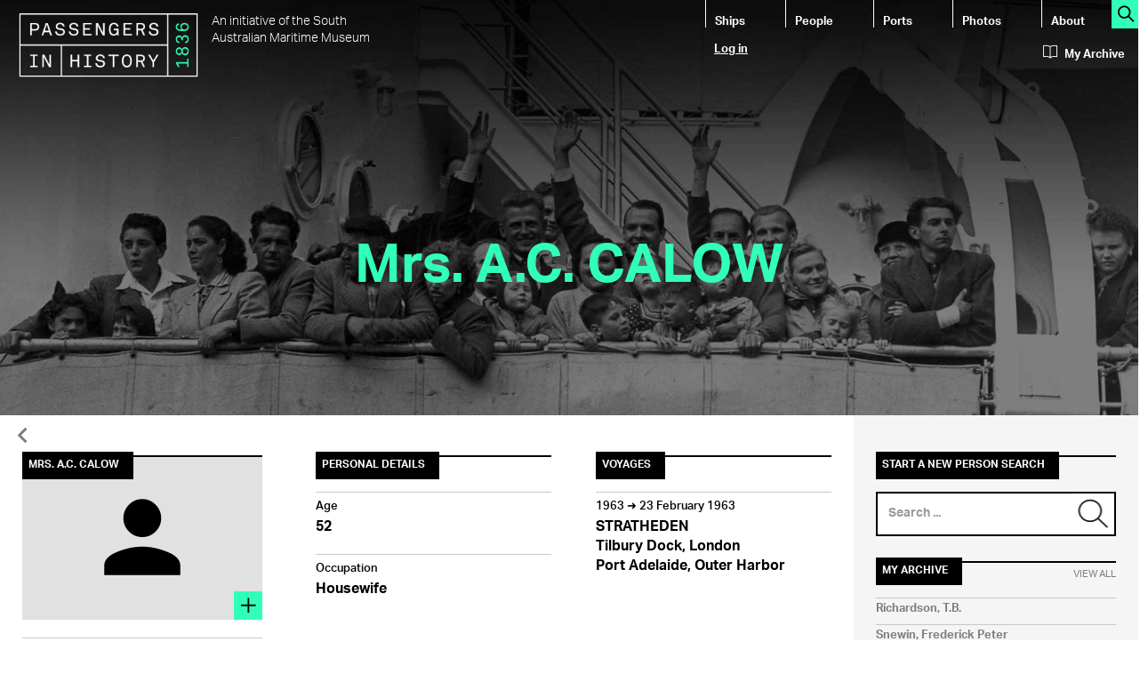

--- FILE ---
content_type: text/html; charset=utf-8
request_url: https://passengers.history.sa.gov.au/node/882883
body_size: 33218
content:
<!DOCTYPE html>
<html lang="en" dir="ltr" prefix="content: http://purl.org/rss/1.0/modules/content/ dc: http://purl.org/dc/terms/ foaf: http://xmlns.com/foaf/0.1/ rdfs: http://www.w3.org/2000/01/rdf-schema# sioc: http://rdfs.org/sioc/ns# sioct: http://rdfs.org/sioc/types# skos: http://www.w3.org/2004/02/skos/core# xsd: http://www.w3.org/2001/XMLSchema#">
<head>
  <link rel="profile" href="http://www.w3.org/1999/xhtml/vocab" />
  <meta charset="utf-8">
  <meta http-equiv="X-UA-Compatible" content="IE=Edge" />
  <meta name="viewport" content="width=device-width, initial-scale=1.0">
  <meta http-equiv="Content-Type" content="text/html; charset=utf-8" />
<link rel="shortcut icon" href="https://passengers.history.sa.gov.au/sites/all/themes/passengers_theme/favicon.ico" type="image/vnd.microsoft.icon" />
<link href="https://fonts.googleapis.com/icon?family=Material+Icons" rel="stylesheet" type="text/css" />
<meta name="generator" content="Drupal 7 (https://www.drupal.org)" />
<link rel="canonical" href="https://passengers.history.sa.gov.au/node/882883" />
<link rel="shortlink" href="https://passengers.history.sa.gov.au/node/882883" />
<meta property="og:site_name" content="Passengers in History" />
<meta property="og:type" content="article" />
<meta property="og:url" content="https://passengers.history.sa.gov.au/node/882883" />
<meta property="og:title" content="CALOW, A.C." />
<meta property="og:description" content="CALOW, A.C. 52 Housewife" />
<meta property="og:updated_time" content="2016-01-21T12:25:44+10:30" />
<meta property="og:image" content="https://passengers.history.sa.gov.au/sites/default/files/default_images/feature-default.png" />
<meta name="twitter:card" content="summary" />
<meta name="twitter:url" content="https://passengers.history.sa.gov.au/node/882883" />
<meta name="twitter:title" content="CALOW, A.C." />
<meta property="article:published_time" content="2016-01-21T12:25:44+10:30" />
<meta property="article:modified_time" content="2016-01-21T12:25:44+10:30" />
  <title>CALOW, A.C. | Passengers in History</title>
  <link type="text/css" rel="stylesheet" href="https://passengers.history.sa.gov.au/sites/default/files/css/css_lQaZfjVpwP_oGNqdtWCSpJT1EMqXdMiU84ekLLxQnc4.css" media="all" />
<link type="text/css" rel="stylesheet" href="https://passengers.history.sa.gov.au/sites/default/files/css/css__LeQxW73LSYscb1O__H6f-j_jdAzhZBaesGL19KEB6U.css" media="all" />
<link type="text/css" rel="stylesheet" href="https://passengers.history.sa.gov.au/sites/default/files/css/css_Oitj5v-hUTunxIheJJ9QNbCp9XgFk13702LglP10nxA.css" media="all" />
<link type="text/css" rel="stylesheet" href="https://passengers.history.sa.gov.au/sites/default/files/css/css_OI9P4agR0X0VQQXI8GUTsFUFjzJi17ureeMpiJoXNqE.css" media="all" />
<link type="text/css" rel="stylesheet" href="https://cdn.jsdelivr.net/npm/bootstrap@3.3.5/dist/css/bootstrap.min.css" media="all" />
<link type="text/css" rel="stylesheet" href="https://cdn.jsdelivr.net/npm/@unicorn-fail/drupal-bootstrap-styles@0.0.2/dist/3.3.1/7.x-3.x/drupal-bootstrap.min.css" media="all" />
<link type="text/css" rel="stylesheet" href="https://passengers.history.sa.gov.au/sites/default/files/css/css_JdhX9j3LF9MeiwNPIQkv4a30bw7A9vmxRbrulEEqs4Y.css" media="all" />
  <!-- HTML5 element support for IE6-8 -->
  <!--[if lt IE 9]>
    <script src="//html5shiv.googlecode.com/svn/trunk/html5.js"></script>
  <![endif]-->
  <script src="https://passengers.history.sa.gov.au/sites/all/modules/jquery_update/replace/jquery/1.10/jquery.min.js?v=1.10.2"></script>
<script src="https://passengers.history.sa.gov.au/misc/jquery-extend-3.4.0.js?v=1.10.2"></script>
<script src="https://passengers.history.sa.gov.au/misc/jquery-html-prefilter-3.5.0-backport.js?v=1.10.2"></script>
<script src="https://passengers.history.sa.gov.au/misc/jquery.once.js?v=1.2"></script>
<script src="https://passengers.history.sa.gov.au/misc/drupal.js?rqrl7j"></script>
<script src="https://passengers.history.sa.gov.au/sites/all/modules/jquery_update/replace/ui/ui/minified/jquery.ui.core.min.js?v=1.10.2"></script>
<script src="https://passengers.history.sa.gov.au/sites/all/modules/jquery_update/replace/ui/external/jquery.cookie.js?v=67fb34f6a866c40d0570"></script>
<script src="https://passengers.history.sa.gov.au/sites/all/modules/jquery_update/replace/misc/jquery.form.min.js?v=2.69"></script>
<script src="https://passengers.history.sa.gov.au/misc/ajax.js?v=7.94"></script>
<script src="https://passengers.history.sa.gov.au/sites/all/modules/jquery_update/js/jquery_update.js?v=0.0.1"></script>
<script src="https://cdn.jsdelivr.net/npm/bootstrap@3.3.5/dist/js/bootstrap.js"></script>
<script src="https://passengers.history.sa.gov.au/sites/all/modules/passengers_forms/js/passengers_forms.js?rqrl7j"></script>
<script src="https://passengers.history.sa.gov.au/sites/all/libraries/colorbox/jquery.colorbox-min.js?rqrl7j"></script>
<script src="https://passengers.history.sa.gov.au/sites/all/modules/colorbox/js/colorbox.js?rqrl7j"></script>
<script src="https://passengers.history.sa.gov.au/sites/all/modules/colorbox/styles/default/colorbox_style.js?rqrl7j"></script>
<script src="https://passengers.history.sa.gov.au/sites/all/themes/bootstrap/js/misc/_progress.js?v=7.94"></script>
<script src="https://passengers.history.sa.gov.au/sites/all/modules/ctools/js/modal.js?rqrl7j"></script>
<script src="https://passengers.history.sa.gov.au/sites/all/modules/modal_forms/js/modal_forms_popup.js?rqrl7j"></script>
<script src="https://passengers.history.sa.gov.au/sites/all/modules/views_load_more/views_load_more.js?rqrl7j"></script>
<script src="https://passengers.history.sa.gov.au/sites/all/modules/views/js/base.js?rqrl7j"></script>
<script src="https://passengers.history.sa.gov.au/sites/all/modules/views/js/ajax_view.js?rqrl7j"></script>
<script src="https://passengers.history.sa.gov.au/sites/all/modules/google_analytics/googleanalytics.js?rqrl7j"></script>
<script>(function(i,s,o,g,r,a,m){i["GoogleAnalyticsObject"]=r;i[r]=i[r]||function(){(i[r].q=i[r].q||[]).push(arguments)},i[r].l=1*new Date();a=s.createElement(o),m=s.getElementsByTagName(o)[0];a.async=1;a.src=g;m.parentNode.insertBefore(a,m)})(window,document,"script","https://www.google-analytics.com/analytics.js","ga");ga("create", "UA-32583355-2", {"cookieDomain":"auto"});ga("set", "anonymizeIp", true);ga("send", "pageview");</script>
<script src="https://passengers.history.sa.gov.au/sites/all/modules/passengers_ajax/js/passengers_ajax.js?rqrl7j"></script>
<script src="https://passengers.history.sa.gov.au/sites/all/modules/field_group/field_group.js?rqrl7j"></script>
<script src="https://passengers.history.sa.gov.au/misc/textarea.js?v=7.94"></script>
<script src="//use.typekit.net/mei2wkb.js"></script>
<script>try{Typekit.load();}catch(e){}</script>
<script src="https://passengers.history.sa.gov.au/sites/all/themes/bootstrap/js/modules/views/js/ajax_view.js?rqrl7j"></script>
<script src="https://passengers.history.sa.gov.au/sites/all/themes/bootstrap/js/modules/ctools/js/modal.js?rqrl7j"></script>
<script src="https://passengers.history.sa.gov.au/sites/all/themes/bootstrap/js/misc/ajax.js?rqrl7j"></script>
<script>jQuery.extend(Drupal.settings, {"basePath":"\/","pathPrefix":"","setHasJsCookie":0,"ajaxPageState":{"theme":"passengers_theme","theme_token":"iXTpozqdxgmusn53J4ueYWKflCsY8qPx7i9Q74kDzq4","jquery_version":"1.10","js":{"sites\/all\/themes\/bootstrap\/js\/bootstrap.js":1,"sites\/all\/modules\/jquery_update\/replace\/jquery\/1.10\/jquery.min.js":1,"misc\/jquery-extend-3.4.0.js":1,"misc\/jquery-html-prefilter-3.5.0-backport.js":1,"misc\/jquery.once.js":1,"misc\/drupal.js":1,"sites\/all\/modules\/jquery_update\/replace\/ui\/ui\/minified\/jquery.ui.core.min.js":1,"sites\/all\/modules\/jquery_update\/replace\/ui\/external\/jquery.cookie.js":1,"sites\/all\/modules\/jquery_update\/replace\/misc\/jquery.form.min.js":1,"misc\/ajax.js":1,"sites\/all\/modules\/jquery_update\/js\/jquery_update.js":1,"https:\/\/cdn.jsdelivr.net\/npm\/bootstrap@3.3.5\/dist\/js\/bootstrap.js":1,"sites\/all\/modules\/passengers_forms\/js\/passengers_forms.js":1,"sites\/all\/libraries\/colorbox\/jquery.colorbox-min.js":1,"sites\/all\/modules\/colorbox\/js\/colorbox.js":1,"sites\/all\/modules\/colorbox\/styles\/default\/colorbox_style.js":1,"sites\/all\/themes\/bootstrap\/js\/misc\/_progress.js":1,"sites\/all\/modules\/ctools\/js\/modal.js":1,"sites\/all\/modules\/modal_forms\/js\/modal_forms_popup.js":1,"sites\/all\/modules\/views_load_more\/views_load_more.js":1,"sites\/all\/modules\/views\/js\/base.js":1,"sites\/all\/modules\/views\/js\/ajax_view.js":1,"sites\/all\/modules\/google_analytics\/googleanalytics.js":1,"0":1,"sites\/all\/modules\/passengers_ajax\/js\/passengers_ajax.js":1,"sites\/all\/modules\/field_group\/field_group.js":1,"misc\/textarea.js":1,"\/\/use.typekit.net\/mei2wkb.js":1,"1":1,"sites\/all\/themes\/bootstrap\/js\/modules\/views\/js\/ajax_view.js":1,"sites\/all\/themes\/bootstrap\/js\/modules\/ctools\/js\/modal.js":1,"sites\/all\/themes\/bootstrap\/js\/misc\/ajax.js":1},"css":{"modules\/system\/system.base.css":1,"misc\/ui\/jquery.ui.core.css":1,"misc\/ui\/jquery.ui.theme.css":1,"sites\/all\/modules\/date\/date_api\/date.css":1,"modules\/field\/theme\/field.css":1,"modules\/node\/node.css":1,"sites\/all\/modules\/views\/css\/views.css":1,"sites\/all\/modules\/colorbox\/styles\/default\/colorbox_style.css":1,"sites\/all\/modules\/ctools\/css\/ctools.css":1,"sites\/all\/modules\/ctools\/css\/modal.css":1,"sites\/all\/modules\/modal_forms\/css\/modal_forms_popup.css":1,"sites\/default\/files\/honeypot\/honeypot.css":1,"sites\/all\/modules\/field_group\/field_group.field_ui.css":1,"https:\/\/cdn.jsdelivr.net\/npm\/bootstrap@3.3.5\/dist\/css\/bootstrap.min.css":1,"https:\/\/cdn.jsdelivr.net\/npm\/@unicorn-fail\/drupal-bootstrap-styles@0.0.2\/dist\/3.3.1\/7.x-3.x\/drupal-bootstrap.min.css":1,"sites\/all\/themes\/passengers_theme\/css\/style.css":1,"sites\/all\/themes\/passengers_theme\/css\/themify-icons.css":1}},"colorbox":{"opacity":"0.85","current":"{current} of {total}","previous":"\u00ab Prev","next":"Next \u00bb","close":"Close","maxWidth":"98%","maxHeight":"98%","fixed":true,"mobiledetect":true,"mobiledevicewidth":"480px","file_public_path":"\/sites\/default\/files","specificPagesDefaultValue":"admin*\nimagebrowser*\nimg_assist*\nimce*\nnode\/add\/*\nnode\/*\/edit\nprint\/*\nprintpdf\/*\nsystem\/ajax\nsystem\/ajax\/*"},"CToolsModal":{"loadingText":"Loading...","closeText":"Close Window","closeImage":"\u003Cimg typeof=\u0022foaf:Image\u0022 class=\u0022img-responsive\u0022 src=\u0022https:\/\/passengers.history.sa.gov.au\/sites\/all\/modules\/ctools\/images\/icon-close-window.png\u0022 alt=\u0022Close window\u0022 title=\u0022Close window\u0022 \/\u003E","throbber":"\u003Cimg typeof=\u0022foaf:Image\u0022 class=\u0022img-responsive\u0022 src=\u0022https:\/\/passengers.history.sa.gov.au\/sites\/all\/modules\/ctools\/images\/throbber.gif\u0022 alt=\u0022Loading\u0022 title=\u0022Loading...\u0022 \/\u003E"},"modal-popup-small":{"modalSize":{"type":"fixed","width":300,"height":300},"modalOptions":{"opacity":0.9,"background":"#000"},"animation":"fadeIn","modalTheme":"ModalFormsPopup","throbber":"\u003Cimg typeof=\u0022foaf:Image\u0022 class=\u0022img-responsive\u0022 src=\u0022https:\/\/passengers.history.sa.gov.au\/sites\/all\/modules\/modal_forms\/images\/loading_animation.gif\u0022 alt=\u0022Loading...\u0022 title=\u0022Loading\u0022 \/\u003E","closeText":"Close"},"modal-popup-medium":{"modalSize":{"type":"fixed","width":550,"height":450},"modalOptions":{"opacity":0.9,"background":"#000"},"animation":"fadeIn","modalTheme":"ModalFormsPopup","throbber":"\u003Cimg typeof=\u0022foaf:Image\u0022 class=\u0022img-responsive\u0022 src=\u0022https:\/\/passengers.history.sa.gov.au\/sites\/all\/modules\/modal_forms\/images\/loading_animation.gif\u0022 alt=\u0022Loading...\u0022 title=\u0022Loading\u0022 \/\u003E","closeText":"Close"},"modal-popup-large":{"modalSize":{"type":"scale","width":0.8,"height":0.8},"modalOptions":{"opacity":0.9,"background":"#000"},"animation":"fadeIn","modalTheme":"ModalFormsPopup","throbber":"\u003Cimg typeof=\u0022foaf:Image\u0022 class=\u0022img-responsive\u0022 src=\u0022https:\/\/passengers.history.sa.gov.au\/sites\/all\/modules\/modal_forms\/images\/loading_animation.gif\u0022 alt=\u0022Loading...\u0022 title=\u0022Loading\u0022 \/\u003E","closeText":"Close"},"urlIsAjaxTrusted":{"\/ship-search":true,"\/people-search":true,"\/views\/ajax":true,"\/comment\/reply\/882883":true},"views":{"ajax_path":"\/views\/ajax","ajaxViews":{"views_dom_id:2bccf41cb47f51bba539d291fc440749":{"view_name":"my_archive","view_display_id":"block_my_archive","view_args":"","view_path":"node\/882883","view_base_path":"my-archive","view_dom_id":"2bccf41cb47f51bba539d291fc440749","pager_element":0}}},"googleanalytics":{"trackOutbound":1,"trackMailto":1,"trackDownload":1,"trackDownloadExtensions":"7z|aac|arc|arj|asf|asx|avi|bin|csv|doc(x|m)?|dot(x|m)?|exe|flv|gif|gz|gzip|hqx|jar|jpe?g|js|mp(2|3|4|e?g)|mov(ie)?|msi|msp|pdf|phps|png|ppt(x|m)?|pot(x|m)?|pps(x|m)?|ppam|sld(x|m)?|thmx|qtm?|ra(m|r)?|sea|sit|tar|tgz|torrent|txt|wav|wma|wmv|wpd|xls(x|m|b)?|xlt(x|m)|xlam|xml|z|zip","trackColorbox":1},"passengers_ajax":{"nid":"882883","type":"passenger"},"field_group":{"link":"column_teaser"},"bootstrap":{"anchorsFix":"0","anchorsSmoothScrolling":"0","formHasError":1,"popoverEnabled":1,"popoverOptions":{"animation":1,"html":0,"placement":"right","selector":"","trigger":"click","triggerAutoclose":1,"title":"","content":"","delay":0,"container":"body"},"tooltipEnabled":1,"tooltipOptions":{"animation":1,"html":0,"placement":"auto left","selector":"","trigger":"hover focus","delay":0,"container":"body"}}});</script>
</head>
<body class="html not-front not-logged-in one-sidebar sidebar-second page-node page-node- page-node-882883 node-type-passenger">
  <div id="skip-link">
    <a href="#main-content" class="element-invisible element-focusable">Skip to main content</a>
  </div>
    <header id="navbar" role="banner" class="navbar container-fluid navbar-default">
  <div class="container-fluid">
    <img src="https://passengers.history.sa.gov.au/sites/all/themes/passengers_theme/header-passenger.jpg" class="img-responsive"/>
    <div class="navbar-header">
              <div class="logo media" id="header-brand">
          <a class="logo navbar-btn pull-left" href="/" title="Home">
            <img src="https://passengers.history.sa.gov.au/sites/all/themes/passengers_theme/logo.png" alt="Home" class="img-responsive media-object"/>
          </a>
           
            <div class="lead media-body">An initiative of the South Australian Maritime Museum</div>
                  </div>
      
              <button type="button" class="navbar-toggle" data-toggle="collapse" data-target=".navbar-collapse">
          <span class="sr-only">Toggle navigation</span>
          <span class="icon-bar"></span>
          <span class="icon-bar"></span>
          <span class="icon-bar"></span>
        </button>
          </div>

          <div class="navbar-collapse collapse" id="header-navigation">
        <nav role="navigation">
                      <ul class="menu nav navbar-nav"><li class="first leaf"><a href="/ship-search" title="">Ships</a></li>
<li class="leaf"><a href="/people-search" title="">People</a></li>
<li class="leaf"><a href="/voyage-search" title="Search ports">Ports</a></li>
<li class="leaf"><a href="/photos" title="Search photos">Photos</a></li>
<li class="last leaf"><a href="/about">About</a></li>
</ul>                              
        </nav>
        <div class="clearfix"></div>
        <div id="header-login">
                      <ul class="menu nav navbar-nav secondary"><li class="first last leaf"><a href="/user/login?current=node/882883" title="Login to this website">Log in</a></li>
</ul>                  </div>   
      </div>   
        <div id="search-all"><a href="/all-search" title="Search this site"><span class="ti-search action-icon"></span></a></div>
    <div id="header-myarchive">
      <a href="/my-archive"><span class="ti-book archive-icon"></span>My Archive</a>
    </div>
    
    <div class="row" id="header-title">
     
              <h1>Mrs. A.C. CALOW</h1>
                     
        </div>
    
    <div id="header-tabs">
               <div class="clearfix"></div>
    </div>
  </div>
</header>

<div class="main-container container-fluid">  
  
  <header role="banner" id="page-header">
    <div class="back"><a href="javascript:window.history.back();"><span class="material-icons back-icon">&#xE5CB;</span></a></div>
      </header> <!-- /#page-header -->
     
  <div class="row">
  
    
    <section class="col-sm-9" id="mainbar">
                  <a id="main-content"></a>
      
                          <div class="region region-content">
    <div id="block-system-main" class="block block-system">
  
     

  <div class="content">
    <article id="node-882883" class="node node-passenger clearfix" about="/node/882883" typeof="sioc:Item foaf:Document">
        <div class="row" id="mainrow">
      <!-- Column 1 -->  
      <div class="col-md-4">
        <div class='feature-image'>                      
           
  <div class="field field-name-field-image field-type-image field-label-hidden">
        <div class="field-items">
      <div class="material-icons content-icon">&#xE7FD;</div><h2><span>Mrs. A.C. CALOW</span></h2><a href="/user/login882883" class="ctools-use-modal ctools-modal-modal-popup-medium"><span class="action-icon ti-plus"></span></a>    </div>
  </div>
        </div> 
        <div id="actions">
          <a href="/user/login?destination=/node/882883/edit" class="btn btn-action btn-modify"><span class="material-icons link-icon">&#xE254;</span>Modify Page Content</a><span>&nbsp;</span>        </div> 
      </div>
      <!-- Column 2 -->
      <div class="col-md-8">
        <div class="row">
          <div class="col-md-6 details" id="middle-1">
            <h2><span>Personal Details</span></h2>
             
  <div class="field field-name-field-age field-type-number-integer field-label-above">
          <h3><span>Age</span></h3>
        <div class="field-items">
              <div class="field-item even">52</div>
          </div>
  </div>
 
  <div class="field field-name-field-occupation field-type-text field-label-above">
          <h3><span>Occupation</span></h3>
        <div class="field-items">
              <div class="field-item even">Housewife</div>
          </div>
  </div>
 
          </div>
          <div class="col-md-6" id="middle-2">
            <h2><span>Voyages</span></h2><div class="view view-voyages view-id-voyages view-display-id-page_passenger_voyages view-dom-id-9f49fe643f2aa0a780df4d889432b0f7">
        
  
  
      <div class="view-content">
        <div class="views-row views-row-1 views-row-odd views-row-first views-row-last">
    <article id="node-998797" class="node node-voyage clearfix" about="/node/998797" typeof="sioc:Item foaf:Document">
      
    <a href="/node/998797" class="group-link field-group-link">  
  <div class="field field-name-field-voyage-year field-type-number-integer field-label-hidden">
        <div class="field-items">
              <div class="field-item even"><h3><span>1963 &#10140; <span class="date-display-single" property="dc:date" datatype="xsd:dateTime" content="1963-02-23T14:30:00+09:30">23 February 1963</span></span></h3></div>
          </div>
  </div>
  
  <div class="field field-name-field-vessel field-type-entityreference field-label-hidden">
        <div class="field-items">
              <div class="field-item even">STRATHEDEN</div>
          </div>
  </div>
  
  <div class="field field-name-field-origin field-type-entityreference field-label-hidden">
        <div class="field-items">
              <div class="field-item even">Tilbury Dock, London</div>
          </div>
  </div>
  
  <div class="field field-name-field-destination field-type-entityreference field-label-hidden">
        <div class="field-items">
              <div class="field-item even">Port Adelaide, Outer Harbor</div>
          </div>
  </div>
</a>  
    <div class="clearfix"></div>
  
    <footer>
          </footer>
    
</article>
  </div>
    </div>
  
  
  
  
  
  
</div>       
          </div>
        </div>
        <div class="clearfix"></div>
        
        <div id="bottom">
          <!-- Description -->
                    
          <!-- Media -->
          <h2><span>Media</span></h2>          <div id="upload-media-link"><a href="/user/login?destination=/passengers/upload/media/882883" class="ctools-modal-modal-popup-medium btn btn-actiondark">Upload Media</a></div>         
          <div class="clearfix"></div>

                    
          <div id="comments" class="comment-wrapper">
  
  
      <h2 class="title comment-form"><span>Your Stories</span></h2>
    <form class="comment-form user-info-from-cookie" action="/comment/reply/882883" method="post" id="comment-form" accept-charset="UTF-8"><div><div class="form-item form-item-name form-type-textfield form-group"> <label class="control-label" for="edit-name">Your name <span class="form-required" title="This field is required.">*</span></label>
<input class="form-control form-text required" type="text" id="edit-name" name="name" value="" size="30" maxlength="60" /></div><div class="form-item form-item-mail form-type-textfield form-group"> <label class="control-label" for="edit-mail">E-mail <span class="form-required" title="This field is required.">*</span></label>
<input class="form-control form-text required" title="The content of this field is kept private and will not be shown publicly." data-toggle="tooltip" type="text" id="edit-mail" name="mail" value="" size="30" maxlength="64" /></div><div class="field-type-text-long field-name-comment-body field-widget-text-textarea form-wrapper form-group" id="edit-comment-body"><div id="comment-body-add-more-wrapper"><div class="form-item form-item-comment-body-und-0-value form-type-textarea form-group"> <label class="control-label" for="edit-comment-body-und-0-value">Post your story <span class="form-required" title="This field is required.">*</span></label>
<div class="form-textarea-wrapper resizable"><textarea class="text-full form-control form-textarea required" id="edit-comment-body-und-0-value" name="comment_body[und][0][value]" cols="60" rows="5"></textarea></div></div></div></div><input type="hidden" name="form_build_id" value="form-4t4LQx6LyjpZ47fnqh1OpP72nnnwAUjtPEKUme-Jyac" />
<input type="hidden" name="form_id" value="comment_node_passenger_form" />
<input type="hidden" name="honeypot_time" value="1769034410|6OBGzYUaMeG-G9g2RdQvfS-AgqgdFyMH9HlPTUMPm2U" />
<div class="form-actions form-wrapper form-group" id="edit-actions"><button type="submit" id="edit-submit" name="op" value="Submit" class="btn btn-primary form-submit">Submit</button>
</div><div class="url-textfield"><div class="form-item form-item-url form-type-textfield form-group"> <label class="control-label" for="edit-url">Leave this field blank</label>
<input autocomplete="off" class="form-control form-text" type="text" id="edit-url" name="url" value="" size="20" maxlength="128" /></div></div></div></form>  </div>
          <div class="clearfix"></div>
          
          <div id="social">
            <h2><span>Share this Page</span></h2>
            <div class="col-xs-6 col-md-7">Share this passenger with your friends and followers online.</div>
            <div class="col-xs-6 col-md-5"></div>   
          </div>          
          <div class="clearfix"></div>
        </div>
                
      </div>
    </div>
    <div class="clearfix"></div>  
  
    <footer>
          </footer>
    
</article>
                         
  </div>
</div>
  </div>
    </section>

          <aside class="col-sm-3 sidebar" role="complementary">
          <div class="region region-sidebar-second">
    <div id="block-views-fb9a445acf343392cae8ae5b0a7b5508" class="block block-views">
  
      <h2 class="block-title"><span>Start a New Person Search</span></h2>    
     

  <div class="content">
    <form action="/people-search" method="get" id="views-exposed-form-people-search-page-people-search-sidebar" accept-charset="UTF-8"><div><div class="views-exposed-form">
  <div class="views-exposed-widgets clearfix">
          <div id="edit-search-api-views-fulltext-wrapper" class="views-exposed-widget views-widget-filter-search_api_views_fulltext">
                        <div class="views-widget">
          <div class="form-item form-item-search-api-views-fulltext form-type-textfield form-group"><div class="input-group"><input placeholder="Search ..." class="form-control form-text" type="text" id="edit-search-api-views-fulltext" name="search_api_views_fulltext" value="" size="30" maxlength="128" /><span class="input-group-addon"><input id="search-button" class="ctools-use-ajax ctools-auto-submit-click form-submit" type="image" name="submit" src="/sites/all/themes/passengers_theme/images/icon-search-button.png"></span></div></div>        </div>
              </div>
                    <div class="views-exposed-widget views-submit-button">
      <button type="submit" id="edit-submit-people-search" name="" value="Search" class="btn btn-primary form-submit">Search</button>
    </div>
      </div>
</div>
</div></form>                         
  </div>
</div>
<div id="block-views-my-archive-block-my-archive" class="block block-views">
  
      <h2 class="block-title"><span>My Archive</span><a href="/my-archive" class="view-all">View All</a></h2>    
     

  <div class="content">
    <div class="view view-my-archive view-id-my_archive view-display-id-block_my_archive view-dom-id-2bccf41cb47f51bba539d291fc440749">
        
  
  
      <div class="view-content">
        <div class="views-row views-row-1 views-row-odd views-row-first">
    <article id="node-901141" class="node node-master clearfix" about="/node/901141" typeof="sioc:Item foaf:Document">
            <header>
      <h3><span>            <a href="/node/901141">Richardson, T.B.</a>
            </span></h3>          </header>
          
  
    <footer>
          </footer>
    
</article>
  </div>
  <div class="views-row views-row-2 views-row-even">
    <article id="node-901142" class="node node-master clearfix" about="/node/901142" typeof="sioc:Item foaf:Document">
            <header>
      <h3><span>            <a href="/node/901142">Snewin, Frederick Peter</a>
            </span></h3>          </header>
          
  
    <footer>
          </footer>
    
</article>
  </div>
  <div class="views-row views-row-3 views-row-odd">
    <article id="node-901143" class="node node-master clearfix" about="/node/901143" typeof="sioc:Item foaf:Document">
            <header>
      <h3><span>            <a href="/node/901143">McDiarmid, J.</a>
            </span></h3>          </header>
          
  
    <footer>
          </footer>
    
</article>
  </div>
  <div class="views-row views-row-4 views-row-even">
    <article id="node-901144" class="node node-master clearfix" about="/node/901144" typeof="sioc:Item foaf:Document">
            <header>
      <h3><span>            <a href="/node/901144">Henderson, J.H.</a>
            </span></h3>          </header>
          
  
    <footer>
          </footer>
    
</article>
  </div>
  <div class="views-row views-row-5 views-row-odd views-row-last">
    <article id="node-901145" class="node node-master clearfix" about="/node/901145" typeof="sioc:Item foaf:Document">
            <header>
      <h3><span>            <a href="/node/901145">Thomson, M.F.</a>
            </span></h3>          </header>
          
  
    <footer>
          </footer>
    
</article>
  </div>
    </div>
  
  
  
  
  
  
</div>                         
  </div>
</div>
<div id="block-block-1" class="block block-block">
  
      <h2 class="block-title"><span>On Trove</span></h2>    
     

  <div class="content">
    <div id="trove-links"> </div>
                         
  </div>
</div>
  </div>
      </aside>  <!-- /#sidebar-second -->
    
  </div>
</div>

<footer class="footer container-fluid">
  <!-- Footer image links -->
  <div class="row search-links">
    <div class="col-md-4">
      <div class="search-image">
        <a href="/ship-search" alt="Search for a ship.">             
          <h2><span>Ships</span></h2>    
          <img class="img-responsive" src="/sites/all/themes/passengers_theme/images/ships.jpg" alt="" />
          <span class="search-text">Find a ship</span><span class="ti-arrow-circle-right search-icon"></span> 
        </a>
      </div>
    </div>
    <div class="col-md-4">
      <div class="search-image">
        <a href="/voyage-search" alt="Search for a port.">
          <span class="search-text">Search a port</span><span class="ti-arrow-circle-right search-icon"></span>  
          <h2><span>Ports</span></h2>    
          <img class="img-responsive" src="/sites/all/themes/passengers_theme/images/ports.jpg" alt="" /> 
        </a>
      </div>
    </div>
    <div class="col-md-4">
      <div class="search-image">
        <a href="/photos" alt="Search for a photo.">
          <span class="search-text">Photos</span><span class="ti-arrow-circle-right search-icon"></span>  
          <h2><span>Photos</span></h2>    
          <img class="img-responsive" src="/sites/all/themes/passengers_theme/images/photos.jpg" alt="" /> 
        </a>
      </div>
    </div>        
  </div>

  <div class="row" id="footer-bottom">
    <div class="col-md-6 footer-grid">
        <div class="region region-footer-first">
    <div id="block-block-4" class="block block-block">
  
      <h2 class="block-title"><span>An initiative of the South Australian Maritime Museum</span></h2>    
     

  <div class="content">
    <img src="/sites/all/themes/passengers_theme/branding.png" title="" alt="" class="branding"/>
<div class="clearfix"></div>                         
  </div>
</div>
<div id="block-menu-menu-footer" class="block block-menu">
  
     

  <div class="content">
    <ul class="menu nav"><li class="first leaf"><a href="/about" title="About this website">About</a></li>
<li class="leaf"><a href="/accessibility" title="About accessibility on this website">Accessibility</a></li>
<li class="leaf"><a href="http://www.sa.gov.au/privacy" title="Privacy statement" target="_blank">Privacy</a></li>
<li class="leaf"><a href="http://www.sa.gov.au/disclaimer" title="Site disclaimer" target="_blank">Disclaimer</a></li>
<li class="last leaf"><a href="/contact" title="Contact the South Australian Maritime Museum">Contact</a></li>
</ul>                         
  </div>
</div>
  </div>
    </div>
    <div class="col-md-6 grid-container">
      <div class="row">
        <div class="col-md-5">
            <div class="region region-footer-second">
    <div id="block-menu-menu-quicklinks" class="block block-menu">
  
      <h2 class="block-title"><span>Quicklinks</span></h2>    
     

  <div class="content">
    <ul class="menu nav"><li class="first leaf"><a href="/ship-search" title="Search for a ship">Ships</a></li>
<li class="leaf"><a href="/people-search" title="Search for a person">People</a></li>
<li class="leaf"><a href="/voyage-search" title="Search for a port">Ports</a></li>
<li class="last leaf"><a href="/user/register" title="Register for an account.">Register</a></li>
</ul>                         
  </div>
</div>
  </div>
        </div> 
        <div class="col-md-7">
            <div class="region region-footer-third">
    <div id="block-block-3" class="block block-block">
  
      <h2 class="block-title"><span>Follow Us Online</span></h2>    
     

  <div class="content">
    <a href="https://www.facebook.com/SAMaritimeMuseum" alt="South Australian Maritime Museum facebook page" target="_blank">
<div>
<h2><span>Facebook</span></h2>
<div>Follow us on Facebook<span class="ti-facebook social-icon"></span></div>
</div>
</a>
<div class="clearfix"></div>
<a href="https://twitter.com/SAMaritimeMuseu" alt="South Australian Maritime Museum twitter page"  target="_blank">
<div>
<h2><span>Twitter</span></h2>
<div>Follow us on Twitter<span class="ti-twitter-alt social-icon"></span></div>
</div>
</a>
<div class="clearfix"></div>
<a href="http://instagram.com/sa_maritime_museum/" alt="South Australian Maritime Museum instagram page"  target="_blank">
<div>
<h2><span>Instagram</span></h2>
<div>Follow us on Instagram<span class="ti-instagram social-icon"></span></div>
</div>
</a>
                         
  </div>
</div>
  </div>
        </div> 
      </div> 
      <div class="row">
           <div class="region region-footer-bottom">
    <div id="block-block-5" class="block block-block">
  
     

  <div class="content">
    This website is licenced under a <a href="http://creativecommons.org/licenses/by/4.0/au/" alt="Creative Commons Attribution Australia License applied to content on this website" target="_blank">Creative Commons Attribution 4.0 Australia</a>.                         
  </div>
</div>
  </div>
      </div> 
    </div>       
  </div>
</footer>

  <script src="https://passengers.history.sa.gov.au/sites/all/themes/bootstrap/js/bootstrap.js?rqrl7j"></script>
</body>
</html>
